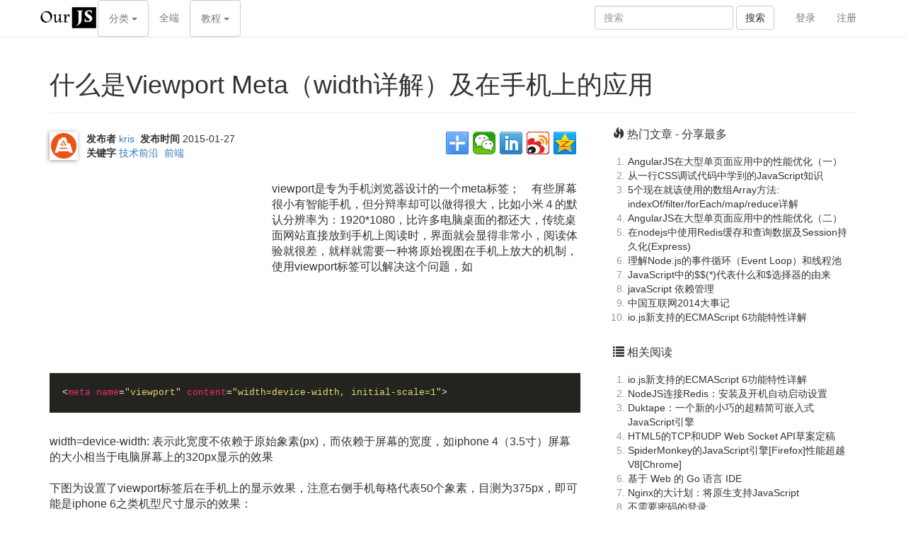

--- FILE ---
content_type: text/html; charset=utf-8
request_url: http://bbs.ourjs.com/detail/54c73ba2232227083e00001a
body_size: 7613
content:
<!DOCTYPE html><html lang="zh"><head><title>什么是Viewport Meta（width详解）及在手机上的应用 | OurJS</title><meta charset="utf-8"><meta http-equiv="X-UA-Compatible" content="IE=edge"><link rel="shortcut icon" href="/ourjs/img/favicon.ico"><meta name="viewport" content="width=device-width, initial-scale=1"><meta name="author" content="OurJS.com"><link href="/css/bootstrap.min.css"     rel="stylesheet"><link href="/css/magicsuggest.css"      rel="stylesheet"><link href="/css/font-awesome.css"      rel="stylesheet"><link href="/css/jquery.bootstrap.css"  rel="stylesheet"><link href="/css/monokai-sublime.css"   rel="stylesheet"><link href="/css/site.css"              rel="stylesheet"><link href="/wiki/css/wiki.css"         rel="stylesheet"><link href="/ask/css/ask.css"           rel="stylesheet"></head><body><link rel="stylesheet" href="/ourjs/css/ourjs.css"><div id="mainNav" class="navbar navbar-default navbar-fixed-top"> <div class="container"> <div class="navbar-header page-scroll"> <button type="button" class="navbar-toggle collapsed" data-toggle="collapse" data-target="#siteNav"> <span class="icon-bar"></span> <span class="icon-bar"></span> <span class="icon-bar"></span> </button> <a class="navbar-brand brand-title page-scroll" href="/"> <img src="/ourjs/img/ourjs.png" height="40" alt="OnceOA"> </a> </div> <a href="#page-top"></a> <div id="siteNav" class="navbar-collapse collapse"> <ul class="nav navbar-nav navbar-right">  <li><a href="/wechat-sign/web/scan">登录</a></li> <li><a href="/wechat-sign/web/scan">注册</a></li>  </ul> <form class="navbar-form navbar-right site-search" action="https://www.baidu.com/s" target="_blank"> <div class="form-group"> <input type="text" name="query" class="form-control" placeholder="搜索" value=""> <input type="hidden" class="realQuery" name="wd" value=" site:ourjs.com"> </div> <button type="submit" class="btn btn-default">搜索</button> </form> <ul class="nav navbar-nav navbar-left"> <li class="dropdown"> <a class="btn btn-default dropdown-toggle" data-toggle="dropdown"> 分类 <span class="caret"></span> </a> <ul class="dropdown-menu category-menu"> <li> <a>关键字</a> <ul class="clearfix">  <li><a href="/home/java">java</a></li>  <li><a href="/home/OCR文字识别">OCR文字识别</a></li>  <li><a href="/home/ChatGPT">ChatGPT</a></li>  <li><a href="/home/Next.JS">Next.JS</a></li>  <li><a href="/home/ActiveX|COM+">ActiveX|COM+</a></li>  <li><a href="/home/GPT">GPT</a></li>  <li><a href="/home/TensorFlow">TensorFlow</a></li>  <li><a href="/home/mongodb">mongodb</a></li>  <li><a href="/home/经济">经济</a></li>  <li><a href="/home/Python">Python</a></li>  <li><a href="/home/Git">Git</a></li>  <li><a href="/home/Rust">Rust</a></li>  <li><a href="/home/TypeScript">TypeScript</a></li>  <li><a href="/home/数据库">数据库</a></li>  <li><a href="/home/MySQL">MySQL</a></li>  <li><a href="/home/devops">devops</a></li>  <li><a href="/home/jQuery">jQuery</a></li>  <li><a href="/home/Linux">Linux</a></li>  <li><a href="/home/vue">vue</a></li>  <li><a href="/home/react hooks">react hooks</a></li>  <li><a href="/home/css">css</a></li>  <li><a href="/home/OnceAI旺司NAS">OnceAI旺司NAS</a></li>  <li><a href="/home/arm">arm</a></li>  <li><a href="/home/OnceDB">OnceDB</a></li>  <li><a href="/home/OnceOA">OnceOA</a></li>  <li><a href="/home/C">C</a></li>  <li><a href="/home/Redis">Redis</a></li>  <li><a href="/home/编程技巧">编程技巧</a></li>  <li><a href="/home/分享">分享</a></li>  <li><a href="/home/心得体会">心得体会</a></li>  <li><a href="/home/大话编程">大话编程</a></li>  <li><a href="/home/JavaScript">JavaScript</a></li>  <li><a href="/home/JS学习">JS学习</a></li>  <li><a href="/home/Node.JS">Node.JS</a></li>  <li><a href="/home/技术前沿">技术前沿</a></li>  <li><a href="/home/前端">前端</a></li>  <li><a href="/home/JS开源">JS开源</a></li>  <li><a href="/home/轻松一刻">轻松一刻</a></li>  <li><a href="/home/Html5">Html5</a></li>  <li><a href="/home/开源">开源</a></li>  <li><a href="/home/行业动态">行业动态</a></li>  <li><a href="/home/招聘">招聘</a></li>  <li><a href="/home/提问">提问</a></li>  <li><a href="/home/创业">创业</a></li>  <li><a href="/home/骇客攻防">骇客攻防</a></li>  <li><a href="/home/展示">展示</a></li>  <li><a href="/home/瞎扯">瞎扯</a></li>  <li><a href="/home/挨踢职场">挨踢职场</a></li>  <li><a href="/home/求职面试">求职面试</a></li>  <li><a href="/home/OurJS">OurJS</a></li>  <li><a href="/home/我要吐嘈">我要吐嘈</a></li>  <li><a href="/home/创业辛勤">创业辛勤</a></li>  <li><a href="/home/开源OurJS">开源OurJS</a></li>  <li><a href="/home/技术">技术</a></li>  </ul> </li> <li><a>订阅</a> <ul class="clearfix"> <li><a href="/rss/">RSS</a></li> </ul> </li> </ul> </li> <li><a href="/bbs">全端</a></li> <li class="dropdown"> <a class="btn btn-default dropdown-toggle" data-toggle="dropdown"> 教程 <span class="caret"></span> </a> <ul class="dropdown-menu category-menu"> <li> <a>原生</a> <ul class="clearfix"> <li><a href="/wiki/view/html">Html入门教程</a></li> <li><a href="/wiki/view/css">CSS入门教程</a></li> <li><a href="/wiki/view/javascript">JavaScript入门教程</a></li> <li><a href="/wiki/view/es6">JavaScript ES6入门教程</a></li> <li><a href="/wiki/view/regexp">RegExp正则表达式入门教程</a></li> <li><a href="/wiki/view/json">JSON入门教程</a></li> <li><a href="/wiki/view/ajax">Ajax入门教程</a></li> </ul> </li> <li> <a>框架</a> <ul class="clearfix"> <li><a href="/wiki/view/jquery">jQuery入门教程</a></li> <li><a href="/wiki/view/boostrap">Bootstrap入门教程</a></li> <li><a href="/wiki/view/three">three.js入门教程</a></li> <li><a href="/wiki/view/vue2">vue2入门教程</a></li> <li><a href="/wiki/view/react-hooks">React Hooks入门教程</a></li> <li><a href="/wiki/view/wexin_app">微信小程序入门教程</a></li> </ul> </li> <li> <a>后端</a> <ul class="clearfix"> <li><a href="/wiki/view/nodejs">Node.JS入门教程</a></li> <li><a href="/wiki/view/express">ExpressJS入门教程</a></li> <li><a href="/wiki/view/mongodb">MongoDB入门教程</a></li> <li><a href="/wiki/view/nestjs">NestJS入门教程</a></li> <li><a href="/wiki/view/python">Python入门教程</a></li> <li><a href="/wiki/view/scala">Scala入门教程</a></li> <li><a href="/wiki/view/scala_play">Play入门教程</a></li> </ul> </li> <li> <a>工具</a> <ul class="clearfix"> <li><a href="/wiki/view/git">Git入门教程</a></li> </ul> </li> </ul></li> </ul> </div> </div></div><div class="container"> <div class="row"> <div class="col-md-12"> <br><br> <h1>什么是Viewport Meta（width详解）及在手机上的应用</h1> <hr> </div> </div> <div class="row"> <div id="article" class="col-md-8"> <div class="bdsharebuttonbox"><a href="#" class="bds_more" data-cmd="more"></a><a href="#" class="bds_weixin" data-cmd="weixin" title="分享到微信"></a><a href="#" class="bds_linkedin" data-cmd="linkedin" title="分享到 LinkedIn"></a><a href="#" class="bds_tsina" data-cmd="tsina" title="分享到新浪微博"></a><a href="#" class="bds_qzone" data-cmd="qzone" title="分享到 QQ 空间"></a></div> <div id="summary"> <a class="avatar"><img width="36" height="36" src="/img/favicon_72.png"></a> <b>发布者</b> <a href="/userinfo/kris" target="_blank">kris</a>&nbsp; <b>发布时间</b> <span class="format-datetime date">1422343074666</span> <br> <b>关键字</b>  <a class="category" target="_blank" href="/home/技术前沿">技术前沿</a>&nbsp;  <a class="category" target="_blank" href="/home/前端">前端</a>&nbsp;    </div> <div id="content" style="min-height: 240px" class="wiki-content"> <div id="adsInner"><script async src="//pagead2.googlesyndication.com/pagead/js/adsbygoogle.js"></script><ins class="adsbygoogle" style="display:inline-block;width:300px;height:250px" data-ad-client="ca-pub-1941367294435664" data-ad-slot="3620146836"></ins><script>(adsbygoogle = window.adsbygoogle || []).push({});</script></div> viewport是专为手机浏览器设计的一个meta标签；　有些屏幕很小有智能手机，但分辩率却可以做得很大，比如小米４的默认分辨率为：1920*1080，比许多电脑桌面的都还大，传统桌面网站直接放到手机上阅读时，界面就会显得非常小，阅读体验就很差，就样就需要一种将原始视图在手机上放大的机制，使用viewport标签可以解决这个问题，如<br><br><pre>&lt;meta name="viewport" content="width=device-width, initial-scale=1"&gt;</pre><br>width=device-width: 表示此宽度不依赖于原始象素(px)，而依赖于屏幕的宽度，如iphone 4（3.5寸）屏幕的大小相当于电脑屏幕上的320px显示的效果<br><br>下图为设置了viewport标签后在手机上的显示效果，注意右侧手机每格代表50个象素，目测为375px，即可能是iphone 6之类机型尺寸显示的效果：<br><br><br><img alt="" src="https://raw.githubusercontent.com/ourjs/static/gh-pages/2015/viewport1.png"><br><br><br><br>此外viewport　port标签还有一些其它属性：<br><br>initial-scale：初始缩放比例<br>maximum-scale：允许缩放的最大比例<br>minimum-scale：允许缩放的最小比例<br>user-scalable：是否允许手动缩放<br><br><br><div>你也可以给width设置一个值，这意味着宽度属性实际上转化为一个最小宽度视图。例如，如果你的布局至少需要500像素宽，那么你可以使用下面的标记。当屏幕宽度大于500像素时，浏览器将扩大视图（而非放大），以适合屏幕：<br><br></div><div><br></div><pre>&lt;meta name="viewport" content="width=500, initial-scale=1"&gt;</pre><br><br>Chrome 在最新版是更改了一些Viewport的显示机制，参考　Matt Gaunt　的<a rel="nofollow" target="_blank" href="http://updates.html5rocks.com/2015/01/virtual-viewport#disqus_thread">博客</a>　<br><br><br>在　In Chrome <a rel="nofollow" target="_blank" href="https://developers.google.com/web/fundamentals/layouts/rwd-fundamentals/set-the-viewport">M40</a>&nbsp; ，关于viewport有一个微秒的变化，很可能会给用户带来很大的不同。<br><br>Rick Byers　（Google工程师，负责Chromebook Pixel）这样描述virtual viewport：　将“viewport”的概念一分为—，即：“layout viewport 布局视口”（固定位置）和“视觉视口”（用户实际看到的）。<br><br>做这样的改动是因为，一些之前相对当前窗口位置固定(position: fixed) 的悬浮DIV，比如有些始终在显示在顶部而不随页面滚动的标题栏，因为放大后用户又无法拖动他们，就有可能造成用户无法点击到在县浮框后面的链接，比如　video.js的悬浮标题栏（注*　现在此网站已取消悬浮），当用户放大并滑动后，标题栏始终停留在左侧：<br><br><img alt="" src="https://raw.githubusercontent.com/ourjs/static/gh-pages/2015/viewport2.png"><br><br><br>当启用virtual viewport（特定版本的Chrome）以后的，悬浮框就可以拖动了，用户终于可以点到后面的链接了：<br><br><img alt="" src="https://raw.githubusercontent.com/ourjs/static/gh-pages/2015/viewport3.png"><br><br><br>virtual viewport不需要添加额外的标签。通过这篇Chrome <a rel="nofollow" target="_blank" href="https://code.google.com/p/chromium/issues/detail?id=148816">issues</a>　的讨论，可以知道除了Android WebView，其他设备都默认启用了virtual viewport。<br><br>注：　根据Google的传统，如果出现一些比较严重的BUG，此功能很有可能会被Revert。之前有过Chrome团队为了让js变得更加“完美”而改变js的传统特性，造成大量BUG后又revert的事件。<br><br><br>结论：　因为某些手机屏幕很小，所以在手机上慎用 position: fixed<br><br><br> </div> <br><br><br><br> <div id="count" class="count text-right" data-count="#content"> <span></span> </div> <div id="comments"> <div><b style="font-size:16px">回复</b> (1)</div> <ul id="comments_list" class="list-unstyled comments"> <li class="comment-tmpl hide"> <a class="avatar"><img data-bind="src@avatar" src="/img/favicon_72.png"></a> <div class="info"> #<b class="floor" data-bind="index"></b> <a data-bind="user"></a> <span class="format-datetime" data-bind="time"></span> </div> <div class="content" data-bind="text"></div> </li>   <li> <a class="avatar"><img src="/img/favicon_72.png"></a> <div class="info"> #<b class="floor">1</b> <a href="/userinfo/云切再" target="_blank">云切再</a> <span class="format-datetime">1497618743601</span>  </div> <div class="content"><blockquote>
  <p><code>引用</code>ds </p>
</blockquote>

<p>fgs fgs 
fgsfg </p>

<p>*rgfg***加粗文fgsd*</p></div> <div class="command">  </div> </li>  </ul>  <div style="border: solid 1px #ccc; background: #efefef;padding: 15px; text-align: center;"> <a class="btn" href="/wechat-sign/web/scan">微信扫码 立即评论</a> </div>  </div> <br><br><br><br> </div> <div class="col-md-4"> <div id="article-panel"> <!-- <a class="title-highlight" href="/404" target="_blank">访问404页面，寻找丢失儿童</a> -->  <h5> <i class="glyphicon glyphicon-fire"></i>&nbsp;热门文章 - 分享最多 </h5> <ol>  <li> <a target="_blank" href="/detail/54a0b5cd71caa3b40a000001">AngularJS在大型单页面应用中的性能优化（一）</a> </li>  <li> <a target="_blank" href="/detail/54be0a98232227083e000012">从一行CSS调试代码中学到的JavaScript知识</a> </li>  <li> <a target="_blank" href="/detail/54a9f2ba5695544119000005">5个现在就该使用的数组Array方法: indexOf/filter/forEach/map/reduce详解</a> </li>  <li> <a target="_blank" href="/detail/54a3f04d5695544119000001">AngularJS在大型单页面应用中的性能优化（二）</a> </li>  <li> <a target="_blank" href="/detail/54b72644232227083e00000a">在nodejs中使用Redis缓存和查询数据及Session持久化(Express)</a> </li>  <li> <a target="_blank" href="/detail/54c480c4232227083e000016">理解Node.js的事件循环（Event Loop）和线程池</a> </li>  <li> <a target="_blank" href="/detail/54ab768a5695544119000007">JavaScript中的$$(*)代表什么和$选择器的由来</a> </li>  <li> <a target="_blank" href="/detail/54a7521a5695544119000003">javaScript 依赖管理</a> </li>  <li> <a target="_blank" href="/detail/54a29ef371caa3b40a000004">中国互联网2014大事记</a> </li>  <li> <a target="_blank" href="/detail/54b887fd232227083e00000e">io.js新支持的ECMAScript 6功能特性详解</a> </li>  </ol> <br>   <h5><i class="glyphicon glyphicon-list"></i>&nbsp;相关阅读</h5> <ol>  <li> <a target="_blank" href="/detail/54b887fd232227083e00000e">io.js新支持的ECMAScript 6功能特性详解</a> </li>  <li> <a target="_blank" href="/detail/548d14be8a34fa3204000007">NodeJS连接Redis：安装及开机自动启动设置</a> </li>  <li> <a target="_blank" href="/detail/548a73b58a34fa3204000005">Duktape：一个新的小巧的超精简可嵌入式JavaScript引擎</a> </li>  <li> <a target="_blank" href="/detail/54810f3e0dad0fbb6d000012">HTML5的TCP和UDP Web Socket API草案定稿</a> </li>  <li> <a target="_blank" href="/detail/54518e7cbc3f9b154e000025">SpiderMonkey的JavaScript引擎[Firefox]性能超越V8[Chrome]</a> </li>  <li> <a target="_blank" href="/detail/544eeed6bc3f9b154e00001e">基于 Web 的 Go 语言 IDE </a> </li>  <li> <a target="_blank" href="/detail/544cec95bc3f9b154e00001b">Nginx的大计划：将原生支持JavaScript</a> </li>  <li> <a target="_blank" href="/detail/543dae60bc3f9b154e000010">不需要密码的登录</a> </li>  <li> <a target="_blank" href="/detail/543205ebbc3f9b154e000001">15个最好的HTML5前端响应式框架(2014)</a> </li>  <li> <a target="_blank" href="/detail/541704294f1286640f000001">Go 语言基础教程：10分钟入门</a> </li>  </ol> <br>  <h5> <i class="fa fa-github"></i> &nbsp; <a href="/bbs/OurJS" target="_blank">开源的 OurJS</a></h5><div style="color:#000;"> OurJS开源博客已经迁移到 <a href="http://onceoa.com" target="_blank"><b>OnceOA</b></a> 平台。 <ul class="list-unstyled"> <li> <a href="//github.com/newghost/ourjs" target="_blank">旧版 OurJS 源代码</a> </li> <li> <a href="//onceoa.com/wiki/view/oncedoc/ourjs-migrate" target="_blank">如何将从 OurJS 迁移到 OnceOA </a> </li> <li> <a href="https://github.com/OnceDoc/onceoa-modules" target="_blank">OurJS模块源码</a> </li> </ul> </div><hr><h5> <i class="glyphicon glyphicon-eye-open"></i> &nbsp; <a href="/bbs/OurJS" target="_blank">关注我们</a></h5><div class="section clearfix"> 扫一扫即可关注我们：<br> OnceJS <br><br> <img src="http://onceoa.com/ask/img/oncedoc.jpg" alt="OnceOA" width="160" height="160" style="border: solid 1px #666;"></div> </div> </div> </div></div><hr><div class="container" style="margin-top:64px"> <div class="footer"> <div style="margin:0 0 60px 0"> <p class="text-center"> <img src="/img/police.jpg" alt="Icon" /> <a href="http://www.beian.gov.cn" target="_blank">沪公网安备31011202009668号</a> | <a href="http://beian.miit.gov.cn" target="_blank">沪ICP备13020027号-2</a> </p> <div style="text-align: center;line-height: 30px;"> &copy; <a href="http://onceai.com" target="_blank">OurJS</a>. All Rights Reserved. OurJS.com ourjs(at)ourjs.com </div> </div> </div></div><script async src="https://www.googletagmanager.com/gtag/js?id=UA-43238430-2"></script><script>window.dataLayer = window.dataLayer || [];function gtag(){dataLayer.push(arguments);}gtag('js', new Date());gtag('config', 'UA-43238430-2');</script><script>var _hmt = _hmt || [];(function() { var hm = document.createElement("script"); hm.src = "https://hm.baidu.com/hm.js?fed694133e07965c2176481fbe4b7d9f"; var s = document.getElementsByTagName("script")[0];   s.parentNode.insertBefore(hm, s);})();</script><script src="/localization.js"></script><script src="/js/jquery-1.12.4.min.js"></script><script src="/js/bootstrap.min.js"></script><!--[if lt IE 9]><script src="/js/html5shiv.min.js"></script><script src="/js/respond.min.js"></script><script src="/js/es5.shim.js"></script><![endif]--><script src="/js/jquery.browser.js"></script><script src="/js/jquery.bootstrap.js"></script><script src="/js/oncedoc.common.js"></script><script src="/ourjs/js/ourjs.js"></script><script>window._bd_share_config={"common":{"bdSnsKey":{},"bdText":"","bdMini":"2","bdMiniList":false,"bdPic":"","bdStyle":"0","bdSize":"32"},"share":{},"image":{"viewList":["weixin","linkedin","tsina","qzone"],"viewText":"分享到：","viewSize":"16"}};with(document)0[(getElementsByTagName('head')[0]||body).appendChild(createElement('script')).src='http://bdimg.share.baidu.com/static/api/js/share.js?v=89860593.js?cdnversion='+~(-new Date()/36e5)];</script><script src="/js/tinymce/tinymce.min.js"></script><script src="/js/jquery.view.js"></script><script src="/js/oncedoc.common.js"></script><script src="/js/highlight.pack.js"></script><script>$('pre').each(function(i, block) { hljs.highlightBlock(block); })</script><script src="/ask/js/ask.js"></script></body></html>

--- FILE ---
content_type: text/html; charset=utf-8
request_url: http://bbs.ourjs.com/localization.js
body_size: 2727
content:
var FE_LOCAL={"LOW":"低","MIDDLE":"中","HIGH":"高","VERY_HIGH":"非常高","SEC_AGO":"秒前","MIN_AGO":"分钟前","HOUR_AGO":"小时前","DAY_AGO":"天前","CLOSE":"关闭","REQUIRED_FIELD":"必选字段","INCOMPLETE_FORM_FILLING":"表单填写不完整","FIX_THE_FIELD":"请修正该字段","ENTER_CORRECTLY_FORMATTED_EMAIL":"请输入正确格式的电子邮件","ENTER_LEGITIMATE_URL":"请输入合法的网址","ENTER_LEGITIMATE_DATE":"请输入合法的日期","ENTER_LEGITIMATE_DATE_ISO":"请输入合法的日期 (ISO).","ENTER_LEGITIMATE_NUMBER":"请输入合法的数字","ENTER_INTEGERS_ONLY":"只能输入整数","ENTER_LEGITIMATE_CREDIT_CARD_NUMBER":"请输入合法的信用卡号","ENTER_AN_EQUAL_VALUE_AGAIN":"请再次输入相同的值","ENTER_STRING_WITH_LEGITIMATE_SUFFIX_NAME":"请输入拥有合法后缀名的字符串","ENTER_MAX_LENGTH_STRING":"请输入一个长度最多是 {0} 的字符串","ENTER_MIN_LENGTH_STRING":"请输入一个长度最少是 {0} 的字符串","ENTER_RANGE_LENGTH_STRING":"请输入一个长度介于 {0} 和 {1} 之间的字符串","ENTER_RANGE_VALUE":"请输入一个介于 {0} 和 {1} 之间的值","ENTER_MAX_VALUE":"请输入一个最大为 {0} 的值","ENTER_MIN_VALUE":"请输入一个最小为 {0} 的值","UNNAMED":"未命名","SAVING":"正在保存...","LEAVE_DOCUMENT_EDITING_WARNING_MESSAGE":"您将离开此文档且不保存？","SAVE":"保存","SAVE_TIME_POINT":"已于 {0}:{1} 保存","SENT_SUCCESSFULLY_TIME_POINT":"发送成功 {0}:{1}","SENT_SUCCESSFULLY":"发送成功","OK":"确定","OPERATE_SUCCESS":"操作成功","INSERT_ONE_ROW_ABOVE":"在上方插入一行","INSERT_ONE_ROW_BELOW":"在下方插入一行","DELETE_SELECTED_ROW":"删除选中行","DELETE_SELECTED_COLUMN":"删除选中列","REPLY_COLON":"答复:","PLEASE_FILL_IN_MAIL_TITLE":"请填写邮件标题","PLEASE_INPUT":"请输入","SAVED_SUCCESSFULLY":"保存成功","NO_FILES_OR_FOLDERS_SELECTED":"没有选中文件或文件夹","CANNOT_MODIFY_PROJECT_NAME_OR_DEFAULT_FOLDER":"无法更改项目名或默认文件夹","ENTER_NEW_FILE_NAME":"请输入新文件名","RENAMED_SUCCESSFULLY":"重命名成功","DELETED_SUCCESSFULLY":"删除成功","WARNING":"警告","WARNING_MESSAGE":"你确定要执行此操作吗？","ARE_YOU_SURE_YOU_WANT_TO_XX":"您确定要{0}吗？","ACTION_SUCCESS_NEED_REFRESH":"操作成功，请刷新当前页面查看","DELETE_FILE_WARNING_MESSAGE":"确定删除吗？文件将不可恢复!","SELECT_FILE_OR_FOLDER_TO_BE_MOVED_FIRST":"请先选择要移动的文件或文件夹","NO_FILES_SELECTED":"您未选中任何文件","UPLOAD":"开始上传","UPLOAD_FILE":"上传文件","UPLOADING_FAILED_COLON":"上传失败:","UPLOADED_SUCCESSFULLY":"上传成功","UPLOADING_FAILED":"上传失败","UPLOADING_FAILED_SPACE":"上传失败 ","UPLOAD_RIGHT_TYPE":"请上传正确格式的文件！","SELECT_ONE_PROJECT_FOLDER":"请选择一个项目文件夹","ENTER_FILE_NAME":"请输入文件名","NEWLY_CREATED_SUCCESSFULLY":"新建成功","YOU_HAVE_NOT_SELECTED_ANY_FOLDER_EXCLAMATION_POINT":"您还没有选择文件夹！","YOU_HAVE_NOT_SELECTED_ANY_FILE_EXCLAMATION_POINT":"您还没有选择文件！","FILE_TYPE_DO_NOT_MATCCH":"文件类型不匹配","FILE_TOO_LARGE":"文件过大","MODIFY":"修改","MODIFY_TIME":"修改时间","SIZE":"大小","NO_RESULTS_FOUND":"未搜索到任何结果","SEARCH_FILE_NAME":"搜索文件名","CONFIRM":"确定","CANCEL":"取消","CANCEL_PAYMENT":"您取消了付款","SEARCH_RESULTS_COLON_SPACE":"搜索结果： ","PLEASE_HANDLE_HYPHEN":"请处理-","EDIT_NODE":"编辑节点","FINISH":"完成","ATTRIBUTE":"属性","VALUE":"值","PLEASE_SELECT_A_NODE_FIRST":"请先选中一个节点","PLEASE_AGREE_TERMS":"请同意使用条款","TYPE":"类型","PERSON_HANDLING_IT":"处理人","PAY_SUCCESS":"支付成功","CREATOR":"创建人","SUMMARY":"摘要","PRIORITY":"优先级","STATUS":"状态","SELECT_PAY_METHOD":"请选择支付方式","CREATE_TIME":"创建时间","UPDATE_TIME":"更新时间","ADD_TIME":"添加时间","NUMBER_OF_OBJECTS":"{0} 个对象","NO_PERMISSIONS":"没有权限","NO_DATA":"没有数据","NETWORK_ERROR":"网络连接错误","YOU_SHOULD_NOT_UPLOAD_FILE_LARGER_THAN":"您不应该上传超过{0}的文件","PREVIEW":"预览","SETTING":"设置","XX_SENT_SUCCESSFULLY":"{0}发送成功","DATEPICKER":{"days":["星期日","星期一","星期二","星期三","星期四","星期五","星期六","星期日"],"daysShort":["周日","周一","周二","周三","周四","周五","周六","周日"],"daysMin":["日","一","二","三","四","五","六","日"],"months":["一月","二月","三月","四月","五月","六月","七月","八月","九月","十月","十一月","十二月"],"monthsShort":["一月","二月","三月","四月","五月","六月","七月","八月","九月","十月","十一月","十二月"],"today":"今天","suffix":[],"meridiem":["上午","下午"],"clear":"清空"},"VALIDATION_MESSAGE":{"required":"这是必填字段","remote":"请修正此字段","email":"请输入有效的电子邮件地址","url":"请输入有效的网址","date":"请输入有效的日期","dateISO":"请输入有效的日期 (YYYY-MM-DD)","number":"请输入有效的数字","digits":"只能输入数字","creditcard":"请输入有效的信用卡号码","equalTo":"你的输入不相同","extension":"请输入有效的后缀","maxlength":"最多可以输入 {0} 个字符","minlength":"最少要输入 {0} 个字符","rangelength":"请输入长度在 {0} 到 {1} 之间的字符串","range":"请输入范围在 {0} 到 {1} 之间的数值","max":"请输入不大于 {0} 的数值","min":"请输入不小于 {0} 的数值","step":"请输入 {0} 的倍数。"},"PLEASE_SAVE_FIRST":"请先保存","ERROR":"错误","language":"zh-CN","dateFormat":"yyyy-mm-dd","datetimeFormat":"yyyy-mm-dd HH:MM:ss"}

--- FILE ---
content_type: text/html; charset=utf-8
request_url: https://www.google.com/recaptcha/api2/aframe
body_size: 268
content:
<!DOCTYPE HTML><html><head><meta http-equiv="content-type" content="text/html; charset=UTF-8"></head><body><script nonce="GDZkALW5S_pd4n87b7Okmw">/** Anti-fraud and anti-abuse applications only. See google.com/recaptcha */ try{var clients={'sodar':'https://pagead2.googlesyndication.com/pagead/sodar?'};window.addEventListener("message",function(a){try{if(a.source===window.parent){var b=JSON.parse(a.data);var c=clients[b['id']];if(c){var d=document.createElement('img');d.src=c+b['params']+'&rc='+(localStorage.getItem("rc::a")?sessionStorage.getItem("rc::b"):"");window.document.body.appendChild(d);sessionStorage.setItem("rc::e",parseInt(sessionStorage.getItem("rc::e")||0)+1);localStorage.setItem("rc::h",'1769403890980');}}}catch(b){}});window.parent.postMessage("_grecaptcha_ready", "*");}catch(b){}</script></body></html>

--- FILE ---
content_type: text/css; charset=utf-8
request_url: http://bbs.ourjs.com/wiki/css/wiki.css
body_size: 2610
content:
.article-content img{max-width:100%}.site-nav>ul>li>a{color:#777;font-weight:400}#wrapper{margin-top:90px;min-height:720px}.home-page #wrapper{margin-top:64px}.brand-title b{color:red}.header-bg{background-image:url('/blog/img/header-bg.jpg');background-color:#453d3a;background-repeat:no-repeat;background-position:center center;-webkit-background-size:cover;-moz-background-size:cover;background-size:cover;-o-background-size:cover;text-align:center;color:#fff}.header-bg .intro-text{padding-top:120px;padding-bottom:120px;font-family:Montserrat,"Helvetica Neue",Helvetica,Arial,sans-serif;font-weight:700;font-size:48px;line-height:1.5em}.header-bg .intro-text .intro-lead-in{font-family:"Droid Serif","Helvetica Neue",Helvetica,Arial,sans-serif;font-style:italic;font-size:22px;line-height:22px;margin-bottom:25px}.header-bg .intro-text .intro-heading{margin-bottom:25px}.intro-text .intro-heading span,.intro-text .intro-lead-in span{color:#fff;letter-spacing:-1px;background:#000;background:rgba(0,0,0,.4);padding:10px}.btn-add-post{color:#fff;background-color:#337ab7;margin-bottom:24px;width:80%}.btn-add-post:hover{color:#333;background-color:#e6e6e6;border-color:#adadad}.table-nav td{vertical-align:top;padding:6px 12px}.table-nav td:first-child{text-align:right}.nav-right-menu li a.active{background-color:#f7f7f7}.nav-right-menu .tree-flag.glyphicon{color:#bcbcbc}.nav-right-menu .closed .nav{display:none}.nav-right-menu .closed .glyphicon:before{content:"\e080"}.list-group-item{border:none;border-bottom:1px solid #ddd;margin-bottom:16px;padding-bottom:16px;padding-left:0}.list-group-item-heading a{color:#404040;font-size:24px;font-family:"Microsoft YaHei","微软雅黑",Lucida,Verdana,"Hiragino Sans GB",STHeiti,"WenQuanYi Micro Hei",SimSun,sans-serif,Serif;line-height:1.4em;margin:0}.wiki-content :not(table){line-height:160%;box-sizing:content-box}.wiki-content address,.wiki-content cite,.wiki-content dfn,.wiki-content em,.wiki-content i,.wiki-content var{font-style:italic}.wiki-content strong{font-weight:700}.wiki-content p{margin:10px 0;color:#555}.wiki-content>div>div:first-of-type h1,.wiki-content>h1:first-of-type{margin-top:14px}.wiki-content h1,.wiki-content h2,.wiki-content h3,.wiki-content h5{font-weight:700}.wiki-content h1{font-size:2.4rem;line-height:28px;border-bottom:3px double #999;margin:52px 0 15px 0;padding-bottom:7px;color:#000}.wiki-content h2{font-size:2.2rem;line-height:23px;border-bottom:1px solid #dbdbdb;margin:30px 0 13px 0;padding-bottom:7px;color:#333}.wiki-content h3,.wiki-content h4{font-size:1.6rem;line-height:18px;margin:20px 0 2px;color:#333}.wiki-content h3{font-size:2rem}.wiki-content h5,.wiki-content h6{font-size:1.2rem;line-height:17px;margin:10px 0 -4px;color:#333}.wiki-content h5{font-size:1.4rem}.wiki-content blockquote{margin:15px 0}.wiki-content blockquote{border-left:4px solid #ddd;padding:0 15px;color:#777}.wiki-content blockquote>:first-child{margin-top:0}.wiki-content blockquote>:last-child{margin-bottom:0}.wiki-content code,.wiki-content pre{font-family:Consolas,Courier,"Apple SD 산돌고딕 Neo",-apple-system,"Lucida Grande","Apple SD Gothic Neo","맑은 고딕","Malgun Gothic","Segoe UI","돋움",dotum,sans-serif;border:0;border-radius:0}.wiki-content pre{margin:2px 0 8px;padding:18px;background-color:#f5f7f8}.wiki-content code{color:#c1788b;padding:4px 4px 2px 0;letter-spacing:-.3px}.wiki-content pre code{padding:0;color:inherit;white-space:pre-wrap;background-color:transparent}.wiki-content pre.addon{border:1px solid #e8ebed;background-color:#fff}.wiki-content img{margin:4px 0 10px;box-sizing:border-box;vertical-align:top;max-width:100%}.wiki-content table{margin:2px 0 14px;color:#555;width:auto;border-collapse:collapse;box-sizing:border-box}.wiki-content table td,.wiki-content table th{height:32px;padding:5px 14px 5px 12px}.wiki-content table td{border:1px solid #eaeaea}.wiki-content table th{border:1px solid #72777b;border-top:0;background-color:#7b8184;font-weight:300;color:#fff;padding-top:6px}.wiki-content dir,.wiki-content menu,.wiki-content ol,.wiki-content ul{display:block;list-style-type:disc;padding-left:17px;margin:6px 0 10px;color:#555}.wiki-content ol{list-style-type:decimal}.wiki-content ol ol,.wiki-content ol ul,.wiki-content ul ol,.wiki-content ul ul{margin-top:0!important;margin-bottom:0!important}.wiki-content ol li,.wiki-content ul li{position:relative}.wiki-content ul p,ol p{margin:0}.wiki-content ol li.task-list-item:before,.wiki-content pre ul li:before,.wiki-content ul li.task-list-item:before{content:""}.wiki-content hr{border-top:1px solid #eee;margin:16px 0}.wiki-content a{text-decoration:underline;color:#5286bc}.wiki-content a:hover{color:#007cff}.wiki-content{font-size:13px;margin:0;padding:0}.wiki-content .task-list-item{border:0;list-style:none;padding-left:22px;margin-left:-22px;min-height:20px}.wiki-content .task-list-item:before{background-repeat:no-repeat;background-size:16px 16px;background-position:center;content:"";height:18px;width:18px;position:absolute;left:0;top:1px;cursor:pointer;background-image:url('[data-uri]')}.wiki-content .task-list-item.checked:before{background-image:url('[data-uri]')}.wiki-content .task-list-item .task-list-item-checkbox,.wiki-content .task-list-item input[type=checkbox]{margin-left:-17px;margin-right:3.8px;margin-top:3px}#comments{margin:4em 0 2em}#comments .avatar{border:2px solid #fff;display:inline-block;box-shadow:-1px 1px 6px rgba(0,0,0,.4);overflow:hidden;float:left;margin:0 12px 0 0;padding:0}#comments{margin:0 0 20px}.comments li>i{margin:-47px 28px 0 4px}.comments .num{background-color:#eee;position:absolute;text-align:center;width:46px;line-height:46px;float:left;font-size:16px}.comments .avatar img{width:100%;height:auto}.comments li{border-top:1px dotted #ccc;padding:14px 0 0;margin-top:4px}.comments .command{text-align:right;font-size:12px;margin:20px 0 6px}.comments .command a{cursor:pointer;color:#999;margin-left:24px}.comments .avatar{border-radius:0;clear:both;float:left;height:48px;padding:1px;width:48px;margin-left:2px}.comments .info{color:#999;font-size:11px;margin:0 70px 12px 70px}.comments .info a{color:#000}.comments .info span{color:#999;font-size:11px}.comments .content{margin:0 70px 0 70px;min-height:25px}.comments .content a{color:#000}.comments.avatar-right .avatar{float:right}.comments.avatar-right li{border-top:none;border-bottom:1px solid #ddd;margin:0 0 12px 0;padding:0 0 7px}.content-body{width:100%;border:none;min-height:1440px}.content-body h1{margin-top:0;font-size:26px;line-height:1.4em}/* Powered and Minified by OnceDoc */

--- FILE ---
content_type: text/css; charset=utf-8
request_url: http://bbs.ourjs.com/ask/css/ask.css
body_size: 2909
content:
.navbar-custom{top:0;right:0;left:0;position:fixed;margin-bottom:0;padding:0;border-left:none;border-right:none;border-top:none;border-bottom:2px solid #000;background-color:#fff;z-index:1030}.navbar-custom .navbar-brand{color:#000}.navbar-custom .navbar-brand b{color:red}.navbar-custom .nav li.dropdown>a:focus .caret,.navbar-custom .nav li.dropdown>a:hover .caret{border-bottom-color:#000;border-top-color:#000}.navbar-custom .site-nav>ul>li{color:#333}.navbar-custom .site-nav>ul>li>a{color:#333;line-height:22px;padding:14px 0 10px}.navbar-custom .site-nav>ul>li .dropdown>a{border:none!important;color:#333;padding:0}.navbar-custom .nav-sign+.nav-sign{background:#000}.navbar-custom .nav-collapse .dropdown-menu a{color:#000}.navbar-custom .nav-collapse .dropdown-menu .active a,.navbar-custom .nav-collapse .dropdown-menu a:hover{color:#fff}.navbar-custom .navbar-form{margin:0}.brand{font-family:Georgia Pro,Andalus,Narkisim,Stencil,Helvetica,Franklin ITC Pro Bold,Arial,sans-serif}.brand b{color:red}.dropdown-menu{min-width:140px}.home .row-fluid>div{margin-bottom:44px}#articles{text-align:justify}#articles h2{font-size:20px}#articles a.btn{margin:10px 0 0 0}#about{padding:20px 0;border-bottom:1px solid #eee;overflow:hidden}#loader .row-fluid{margin:0}cite{margin:50px 0;display:block}.jiathis_style_24x24{height:54px}.jiathis_style_24x24>span{float:left;line-height:24px;margin-right:10px}.bshare-custom.icon-medium{width:auto}#summary{background:0 0;font-size:14px;margin:0 0 30px;padding:6px 0 0}#content{font-size:16px;line-height:1.4em;overflow:hidden}#comments{margin:4em 0 2em}#summary .avatar{float:left;margin:0 12px 0 0;padding:0}#comments{margin:0 0 20px}.comments li>i{margin:-47px 28px 0 4px}.comments .num{background-color:#eee;position:absolute;text-align:center;width:46px;line-height:46px;float:left;font-size:16px}.comments .avatar img{width:100%;height:auto}.comments li{border-top:1px dotted #ccc;padding:14px 0 0;margin-top:4px}.comments .command{text-align:right;font-size:12px;margin:20px 0 6px}.comments .command a{cursor:pointer;color:#999;margin-left:24px}.comments .avatar{border-radius:0;clear:both;float:left;height:48px;padding:1px;width:48px;margin-left:2px}.comments .info{color:#999;font-size:11px;margin:0 70px 12px 70px}.comments .info a{color:#000}.comments .info span{color:#999;font-size:11px}.comments .content{margin:0 70px 0 70px;min-height:25px}.comments .content a{color:#000}.comments.avatar-right .avatar{float:right}.comments.avatar-right li{border-top:none;border-bottom:1px solid #ddd;margin:0 0 12px 0;padding:0 0 7px}#article-panel{color:#999;margin-left:12px}#article-panel a,#article-panel h5{color:#333}#article-panel h5{font-size:16px;padding:0 4px 10px;margin-top:0}.home #article-panel h5 i{margin-top:4px}#articles .note a,#articles h2,.home #article-panel>h5,.span12 h1{font-family:"Microsoft YaHei","微软雅黑",Lucida,Verdana,"Hiragino Sans GB",STHeiti,"WenQuanYi Micro Hei",SimSun,sans-serif,Serif}#subscribe #to{width:210px}#subscribe .rss{display:inline-block;margin-left:4px}#subscribe .rss img{margin-top:5px}.dropdown-menu #subscribe{margin:0 20px 14px}.dropdown-menu #subscribe #to{width:140px}.dropdown-menu #subscribe .btn{font-size:14px;padding:4px 10px}.userinfo #article,.userinfo .title{line-height:1.6em;font-family:"lucida grande","lucida sans unicode",lucida,"Helvetica Neue",helvetica,"Hiragino Sans GB","Microsoft YaHei","WenQuanYi Micro Hei",sans-serif}.userinfo #article{font-size:18px}.userinfo #content{margin-bottom:200px}.userinfo .dl-horizontal dd{margin-bottom:24px}.listpage .dl-horizontal dd,.listpage .dl-horizontal dt a{color:#999;margin-bottom:12px}.avatar{border:2px solid #fff;display:inline-block;padding:7px;box-shadow:-1px 1px 6px rgba(0,0,0,.4);overflow:hidden}.userAvatar{margin:24px auto!important;padding:0 24px;text-align:center}.userAvatar>table{text-align:left;margin:24px auto 0}.userAvatar>table td{text-align:center}.userAvatar .avatar img{min-width:80px;min-height:80px;width:80px}.userAvatar a{color:#000}.active .caret,.active .caret:hover{border-top-color:#fff}#recommendfm label{text-align:left;margin-left:30px}#recommendfm input{margin-bottom:20px}a.title-highlight{background-color:#ccc;border:1px dotted #333;color:#000;display:block;font-size:120%;font-weight:700;margin-bottom:30px;padding:.4em;text-align:center}.commands{border-top:1px solid #ddd;font-size:12px;margin-top:12px;padding-top:6px}.commands>a{margin-right:32px}#articles .note a,#articles .title a{color:#000}#articles a:hover{color:#08c;text-decoration:none}#articles h2 a{border-bottom:solid 1px transparent;padding-bottom:2px}#articles h2 a:hover{border-bottom:solid 1px #08c}#articles .note{font-size:14px;color:#666}#articles .span9 .span6{font-size:16px;line-height:1.6em}.home .span3{margin-left:0}.listpage h2{text-align:center}.ad300{margin-bottom:30px;overflow:hidden;text-align:center}.ad300 ins iframe{border:solid 1px #999;overflow:hidden}.puzzle li{border-bottom:solid 1px #ddd;padding:0 0 2em 0;margin:0 0 2em 0}.puzzle li .answer{display:none}.puzzle li .group{display:table;table-layout:fixed;width:100%}.puzzle li .btn{display:table-cell;overflow:hidden;padding:1em 0;text-overflow:ellipsis;margin:0}.puzzle .answered .answer{display:block;margin-top:2em}.puzzle .result{text-align:center}#useredit{border-left:1px solid #ccc}#useredit .title{background-color:#ddd;margin:0 0 24px;padding:6px}#userTitle{font-size:16px;float:right}blockquote{display:block;padding:12px;margin:0;font-size:14px;line-height:1.8em;word-break:break-all;word-wrap:break-word;background-color:#f5f5f5;border:1px solid #ddd;border-left:4px solid #999}blockquote p{font-size:14px;line-height:1.8em}label.error{background-color:#ff0;border:1px solid #ddd;margin-top:6px;padding:4px 2px;width:214px}ol a,ul a{color:#000}.topic{padding-bottom:12px;border-bottom:solid 1px #ccc}.topic .avatar{float:right}.topic .content{margin:0 70px 0 0}.topic .info{margin-right:70px;margin-left:0}.social-share{min-height:16px}.toolbar{background-color:#eee;font-size:12px;padding:4px 6px}.keywords{border-bottom:1px solid #ddd;margin-bottom:14px}.keywords li{display:inline-block;font-size:16px;padding:4px 6px}.keywords ul{margin:0;padding:0}.keywords li.active,.keywords li.active a{background-color:#a1a1a1;color:#fff}.keywords li a{color:#000}#keyNav ul li{font-size:12px}.panel{color:#000;font-size:14px;line-height:24px;margin:0 0 44px 44px}.panel .keywords{background-color:#eee;border:medium none}.pagination{padding-top:24px;text-align:right;width:50%}.pagination ul{box-shadow:none;border:1px solid #ccc;border-right:none;display:table;padding:0;width:100%}.pagination ul.len1{width:20%}.pagination ul.len2{width:30%}.pagination ul.len3{width:40%}.pagination ul>li{display:table-cell;border-right:1px solid #ccc;text-align:center;width:auto}.pagination ul>li>a,.pagination ul>li>span{border:none;color:#000;display:block;padding:4px 0;width:100%}.pagination ul>li.active{background-color:#999}.pagination ul>li.active>a,.pagination ul>li.active>span{color:#fff;background-color:transparent}.headButton{text-align:center;border-top:solid 1px #ddd;padding-top:24px;margin-bottom:14px}#content.editor{height:644px}#content img{max-width:100%}.count{font-size:12px;color:#999;text-align:right}.home{font-family:"Georgia Pro",georgia,serif}.detail h1{line-height:1.4em}#article{overflow:hidden}.article{border-bottom:1px dotted #ccc;padding-bottom:34px;margin-bottom:34px;overflow:hidden}.article td{padding-bottom:34px}.article .title{font-size:20px;font-family:"Microsoft YaHei","微软雅黑",Lucida,Verdana,"Hiragino Sans GB",STHeiti,"WenQuanYi Micro Hei",SimSun,sans-serif,Serif;line-height:1.4em;margin:0}.article .title i{margin-top:7px}.article .summary{color:#333;font-family:'Open Sans',Arial,'Hiragino Sans GB','Microsoft YaHei',微软雅黑,STHeiti,'WenQuanYi Micro Hei',SimSun,sans-serif;font-size:16px;line-height:1.64em}.article .summary li{line-height:1.64em}.article .summary p{margin:0}.note{font-size:14px;margin:14px 0}.note a{font-weight:700}.note .category,.note .keyword{color:#ff905a!important}.article .cell{display:inline-block;width:46%;vertical-align:middle}.article .cell:first-child{margin-right:2%}.article .cell:last-child{margin-left:2%}#editArticle .uneditable-input,#editArticle input,#editArticle textarea{box-sizing:border-box;padding:4px;min-height:34px;width:100%}#nprogress{pointer-events:none;position:relative}#nprogress .bar{background:#ff0;bottom:0;position:absolute;z-index:1031;top:0;left:0;width:100%;height:2px}.tag{padding:4px 12px;border:solid 1px #ccc;border-radius:12px;display:inline-block;margin:4px 4px 4px 0}.tag:hover{background-color:rgba(125,125,125,.1);text-decoration:none}.bdsharebuttonbox{float:right}@media (max-width:979px){.panel{margin:0}#userTitle{display:none}.navbar-custom .nav.menu{display:none}.navbar-custom .nav{position:relative;display:block;float:right;clear:right;margin:0 4px 0 0;z-index:100}.navbar-custom .nav>li:first-child{border-top:1px solid rgba(0,0,0,.2)}.navbar-custom .nav>li.active{background:#666;color:#fff}.navbar-custom .nav .caret,.navbar-custom .nav>li>.dropdown-menu:after,.navbar-custom .nav>li>.dropdown-menu:before{display:none}.navbar-custom .dropdown-menu{border-radius:0;border-top:none;box-shadow:none;display:block;position:static;height:auto;float:none;margin:0}#subscribe{margin-bottom:4px}#subscribe #to{width:90px}#subscribe .btn{font-size:12px;padding:4px}}@media (max-width:767px){.bdsharebuttonbox{display:block;float:none}.nav-form{width:100%}.navbar-custom .nav{float:none}}@media (max-width:640px){.article{display:block}.article .cell{display:block;width:100%;margin-right:0!important;margin-left:0!important}.dropdown-menu{left:auto;right:0}.modal{position:absolute}.pagination{width:100%}}@media (max-width:480px){#article-panel{padding-left:0;margin-left:0}}@media (max-width:320px){.navbar-custom .container{position:relative}}/* Powered and Minified by OnceDoc */

--- FILE ---
content_type: application/x-javascript
request_url: http://bbs.ourjs.com/js/jquery.browser.js
body_size: 573
content:
!function(e,r){"use strict";var o;e.uaMatch=function(e){e=e.toLowerCase();var r=/(opr)[\/]([\w.]+)/.exec(e)||/(chrome)[ \/]([\w.]+)/.exec(e)||/(version)[ \/]([\w.]+).*(safari)[ \/]([\w.]+)/.exec(e)||/(webkit)[ \/]([\w.]+)/.exec(e)||/(opera)(?:.*version|)[ \/]([\w.]+)/.exec(e)||/(msie) ([\w.]+)/.exec(e)||0<=e.indexOf("trident")&&/(rv)(?::| )([\w.]+)/.exec(e)||e.indexOf("compatible")<0&&/(mozilla)(?:.*? rv:([\w.]+)|)/.exec(e)||[],e=/(ipad)/.exec(e)||/(iphone)/.exec(e)||/(android)/.exec(e)||/(windows phone)/.exec(e)||/(win)/.exec(e)||/(mac)/.exec(e)||/(linux)/.exec(e)||/(cros)/i.exec(e)||[];return{browser:r[3]||r[1]||"",version:r[2]||"0",platform:e[0]||""}},o={},(r=e.uaMatch(r.navigator.userAgent)).browser&&(o[r.browser]=!0,o.version=r.version,o.versionNumber=parseInt(r.version)),r.platform&&(o[r.platform]=!0),(o.android||o.ipad||o.iphone||o["windows phone"])&&(o.mobile=!0),(o.cros||o.mac||o.linux||o.win)&&(o.desktop=!0),(o.chrome||o.opr||o.safari)&&(o.webkit=!0),o.rv&&(o[r.browser="msie"]=!0),o.opr&&(o[r.browser="opera"]=!0),o.safari&&o.android&&(o[r.browser="android"]=!0),o.name=r.browser,o.platform=r.platform,e.browser=o}(jQuery,window);/* Powered and Minified by OnceDoc */

--- FILE ---
content_type: application/javascript; charset=utf-8
request_url: http://bbs.ourjs.com/ask/js/ask.js
body_size: 939
content:
var Ask=function(){var n,e,t,o,r;e=$("#replyForm"),t=$("[name=id]"),o=$("[name=text]"),r=$(".comment-tmpl"),tinymce.init({selector:"[name=text]",content_css:"/css/bootstrap.min.css",language:(FE_LOCAL.language||"").replace("-","_"),menubar:"edit insert format table",relative_urls:!1,remove_script_host:!1,convert_urls:!0,plugins:["advlist autolink lists link image charmap print preview anchor","searchreplace visualblocks code fullscreen","insertdatetime media table paste textcolor colorpicker contextmenu"],image_dimensions:!1,toolbar:"insertfile undo redo | styleselect | bold italic underline strikethrough | fontselect fontsizeselect | forecolor backcolor | alignleft aligncenter alignright alignjustify | bullist numlist outdent indent | link image code codeSC print",setup:function(t){(n=t).addButton("codeSC",{text:"<pre>",icon:!1,onclick:function(){t.insertContent("<pre>\r\n</pre>")}}),t.on("init",function(e){}),t.on("change",function(e){t.save()}),t.on("keyup",function(e){t.save()})}}),e.on("submit",function(e){e.preventDefault(),$.post("/ask/json/reply/add?id="+t.val(),o.val(),function(e){var t;OnceDoc.Common.onAjaxMsg(e),e.user&&(e.text=o.val(),(t=r.clone()).removeClass("hide"),t.view(e),n.setContent(""),$("#comments_list").append(t))})}),$(".cmd-confirm").on("click",function(e){e.preventDefault();var t=$(this);$.messager.confirm(FE_LOCAL.ARE_YOU_SURE_YOU_WANT_TO_XX.format(t.text()),function(){$.get(t.attr("href"),function(t){try{t=JSON.parse(t)}catch(e){return void $.messager.popup(t)}t.error?$.messager.popup(t.error):t.message?$.messager.popup(t.message):$.messager.popup(FE_LOCAL.ACTION_SUCCESS_NEED_REFRESH)})})})}();/* Powered and Minified by OnceDoc */

--- FILE ---
content_type: application/javascript; charset=utf-8
request_url: http://bbs.ourjs.com/ourjs/js/ourjs.js
body_size: 296
content:
var OurJS=window.OurJS=window.OurJS||{};OurJS.Main=void 0,OurJS.Search=function(){var n=$(".site-search"),r=n.find("input"),u=n.find(".realQuery"),i=n.find(".btn"),n=function(n){var i=r.val();u.val(i+" site:ourjs.com")};r.on("keyup",n),i.on("click",n),n()}();/* Powered and Minified by OnceDoc */

--- FILE ---
content_type: application/x-javascript
request_url: http://bbs.ourjs.com/js/jquery.view.js
body_size: 2335
content:
var jQuery="function"==typeof require?require("jquery"):window.jQuery;!function($){$.fn.view=function(model,options){var self=this;options=options||{};var setVisible=function(){var t=$(this),e=t.attr("data-show"),a=t.attr("data-show")||t.attr("data-hide")||"",a=model[a];e?a?t.show():t.hide():a?t.hide():t.show()},getModel=function(t){var d={},e=$(self),a=(t=t||{}).isMerge,o=t.isClear;return e.find("[data-bind],input,select,textarea").each(function(){var t,e=$(this),a=this.tagName,i=e.attr("data-bind")||e.attr("name")||e.attr("id"),r=(e.attr("type")||"").toLowerCase(),s=e.val(),l=(i||"").indexOf("@");if(-1<l&&(t=i.substr(0,l),i=i.substr(l+1)),!s&&["INPUT","SELECT","TEXTAREA"].indexOf(a)<0&&(s=t?e.attr(t):e.text()),i){"number"===r&&(s=Number(s));l=e.data();if(e.closest(".ms-ctn").length){var n=l.magicSuggest;n&&(d[i]=n.getValue(),o&&n.clear())}else{n=l.slickGrid;if(n)d[i]=n.getData();else{if(l.datagrid)return d[i]=e.datagrid("getData"),void(o&&e.datagrid("loadData",[]));l=l.codeMirror;if(l)return d[i]=l.getValue(),void(o&&l.setValue(""));if(!e.closest(".datagrid").length){if("checkbox"==r&&(s=e.is(":checked")?s||"on":"",o&&e.prop("checked",!1)),"SELECT"==a&&o&&(e[0].selectedIndex=-1),void 0!==d[i]){if(!s)return;$.isArray(d[i])||(d[i]=[d[i]]),d[i].push(s)}else"DIV"==a?d[i]=t?e.attr(t):e.html():"INPUT"==a&&"button"==r||(d[i]=s);o&&e.val("")}}}}}),a&&(d=$.extend({},e.data("view-data"),d)),(t=e.data("view-options"))&&t.onGetModel&&t.onGetModel(d),d};return"getModel"==model||"getData"==model||void 0===model?getModel():"getMerge"==model?getModel({isMerge:!0}):"clear"==model?getModel({isClear:!0}):self.each(function(){var self=this,$this=$(self),inDataGrid=0<$this.closest(".datagrid").length,setValue=function(t,e,a){if(arguments.length<3){if(!(e=(t=$(this)).attr("data-bind")||t.attr("name")||t.attr("id")))return;var i=e.indexOf("@"),r=-1<i?e.substr(0,i):null;a=model[-1<i?e.substr(i+1):e]}if(!options.ignoreAttr||!t[0].hasAttribute(options.ignoreAttr)){var s=t[0].tagName,l=t.attr("type"),i=t.data();if(void 0!==a){if($.isArray(a)){i.slickGrid&&(i.slickGrid.setData(a),i.slickGrid.render()),i.datagrid&&t.datagrid("loadData",a);var n=i.magicSuggest;return n&&(n.clear(),n.setValue(a)),void("SELECT"==s&&t.val(a))}i.codeMirror?i.codeMirror.setValue(a):i.magicSuggest?(n=a?a.toString().split(","):null)&&i.magicSuggest.setValue(n):i.datetimepicker?t.val(a).datetimepicker("update"):!inDataGrid&&t.closest(".datagrid").length||("INPUT"==s||"TEXTAREA"==s||"SELECT"==s?("SELECT"==s&&a&&t.find('option[value="'+a+'"]').length<1&&t.append('<option value="{0}">{0}</optin>'.format(a)),"checkbox"==l?t.prop("checked",!!a):t.val(a)):"IFRAME"==s?t.attr("src",a):r?t.attr(r,a):(t.html(a),t.find(">*").length<1&&t.attr("title",a)))}}};if(model&&"object"==typeof model){var innerHTML=$this.html(),matches=innerHTML.match(/{\w+}/g);if(matches){for(var i=0;i<matches.length;i++){var match=matches[i],key=match.substr(1,match.length-2),val=model[key];val&&(innerHTML=innerHTML.replace(match,val))}$this.html(innerHTML)}for(key in $this.data("view-data",model),model)if(val=model[key],$.isArray(val)){var $inputs=$this.find('[data-bind="'+key+'"], [name="'+key+'"]');if(!($inputs.length<1)&&!($inputs.closest(".v-repeat").length<1))for(var $wrap,i=0;i<val.length;i++)var $input=$inputs.eq(i),curVal=val[i],$clone,$wrap=$input.length?(setValue($input,key,curVal),$input.closest(".v-repeat")):($clone=$wrap.clone(),setValue($clone.find('[data-bind="'+key+'"], [name="'+key+'"]'),key,curVal),$wrap.after($clone),$clone)}$this.find("[data-bind],input,select,textarea").each(setValue),$this.find("[data-show],[data-hide]").each(setVisible);var $dataIfs=$this.find("[data-if]"),params;$dataIfs.length&&(params=Object.keys(model),$dataIfs.each(function(){for(var t=$(this),e=t.attr("data-if"),e=params.concat("return "+e),e=Function.apply(null,e),a=[],i=0;i<params.length;i++){var r=params[i];a.push(model[r])}try{e.apply(model,a)?t.show():t.hide()}catch(t){console.error(t)}}))}var DISABLE_CLASS="input,select,button,textarea",setDisable=function(){$this.find(DISABLE_CLASS).each(function(){var t=$(this),e=t.attr("disabled");e&&t.attr("data-disabled",e),t.attr("disabled",!0)})},setEnable=function(){$this.find(DISABLE_CLASS).each(function(){var t=$(this),e=t.attr("data-disabled");e?t.attr("disabled",e):t.removeAttr("disabled")})},action,handler;"disable"!=model?"enable"!=model?$this.data("view-options")||($this.data("view-options",options),action=$this.attr("action"),"FORM"==self.tagName&&action&&"false"!=$this.attr("data-ajax")&&(handler=function(e){window.tinymce&&window.tinyMCE.triggerSave();var model=getModel();return e.preventDefault(),"json"==$this.attr("data-type")&&(model=JSON.stringify(model)),$.post(action,model,function(result){setEnable();try{result=JSON.parse(result)}catch(e){}var backUrl;$this.trigger("saved",[result]),"string"!=typeof result?result.error?$.messager.popup(result.error):(result.message&&$.messager.popup(result.message),result.url&&(window.location=result.url),result.reload&&window.location.reload(),result.js&&eval(result.js),backUrl=$this.attr("data-back-url"),backUrl&&(window.location=backUrl),$this.trigger("saved",[result])):$.messager.popup(result)}),setDisable(),!1},$this.off("submit",handler).on("submit",handler))):setEnable():setDisable()})}}(jQuery);/* Powered and Minified by OnceDoc */